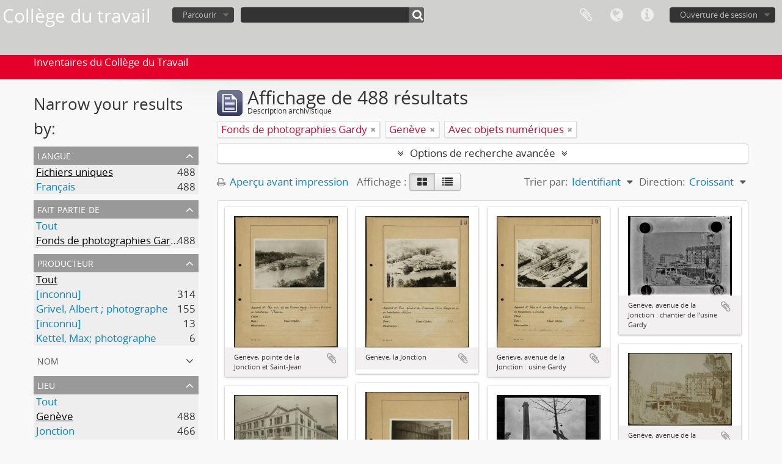

--- FILE ---
content_type: text/html; charset=utf-8
request_url: https://inventaires.collegedutravail.ch/index.php/informationobject/browse?places=329&collection=21307&topLod=0&view=card&onlyMedia=1&sort=identifier&sortDir=asc
body_size: 8913
content:
<!DOCTYPE html>
<html lang="fr" dir="ltr">
  <head>
    <meta http-equiv="Content-Type" content="text/html; charset=utf-8" />
<meta http-equiv="X-Ua-Compatible" content="IE=edge,chrome=1" />
    <meta name="title" content="Collège du travail" />
<meta name="description" content="Inventaires du Collège du Travail" />
<meta name="viewport" content="initial-scale=1.0, user-scalable=no" />
    <title>Collège du travail</title>
    <link rel="shortcut icon" href="/favicon.ico"/>
    <link href="/plugins/sfDrupalPlugin/vendor/drupal/misc/ui/ui.all.css" media="screen" rel="stylesheet" type="text/css" />
<link media="all" href="/plugins/arDominionPlugin/css/main.css" rel="stylesheet" type="text/css" />
            <script src="/vendor/jquery.js" type="text/javascript"></script>
<script src="/plugins/sfDrupalPlugin/vendor/drupal/misc/drupal.js" type="text/javascript"></script>
<script src="/vendor/yui/yahoo-dom-event/yahoo-dom-event.js" type="text/javascript"></script>
<script src="/vendor/yui/element/element-min.js" type="text/javascript"></script>
<script src="/vendor/yui/button/button-min.js" type="text/javascript"></script>
<script src="/vendor/yui/container/container_core-min.js" type="text/javascript"></script>
<script src="/vendor/yui/menu/menu-min.js" type="text/javascript"></script>
<script src="/vendor/modernizr.js" type="text/javascript"></script>
<script src="/vendor/jquery-ui.js" type="text/javascript"></script>
<script src="/vendor/jquery.ui.resizable.min.js" type="text/javascript"></script>
<script src="/vendor/jquery.expander.js" type="text/javascript"></script>
<script src="/vendor/jquery.masonry.js" type="text/javascript"></script>
<script src="/vendor/jquery.imagesloaded.js" type="text/javascript"></script>
<script src="/vendor/bootstrap/js/bootstrap.js" type="text/javascript"></script>
<script src="/vendor/URI.js" type="text/javascript"></script>
<script src="/vendor/meetselva/attrchange.js" type="text/javascript"></script>
<script src="/js/qubit.js" type="text/javascript"></script>
<script src="/js/treeView.js" type="text/javascript"></script>
<script src="/js/clipboard.js" type="text/javascript"></script>
<script src="/plugins/sfDrupalPlugin/vendor/drupal/misc/jquery.once.js" type="text/javascript"></script>
<script src="/plugins/sfDrupalPlugin/vendor/drupal/misc/ui/ui.datepicker.js" type="text/javascript"></script>
<script src="/vendor/yui/connection/connection-min.js" type="text/javascript"></script>
<script src="/vendor/yui/datasource/datasource-min.js" type="text/javascript"></script>
<script src="/vendor/yui/autocomplete/autocomplete-min.js" type="text/javascript"></script>
<script src="/js/autocomplete.js" type="text/javascript"></script>
<script src="/js/dominion.js" type="text/javascript"></script>
  <script type="text/javascript">
//<![CDATA[
jQuery.extend(Qubit, {"relativeUrlRoot":""});
//]]>
</script></head>
  <body class="yui-skin-sam informationobject browse">

    


<header id="top-bar">

  
      <h1 id="site-name">
      <a rel="home" title="Accueil" href="/index.php/"><span>Collège du travail</span></a>    </h1>
  
  <nav>

    
  <div id="user-menu">
    <button class="top-item top-dropdown" data-toggle="dropdown" data-target="#"
      aria-expanded="false">
        Ouverture de session    </button>

    <div class="top-dropdown-container">

      <div class="top-dropdown-arrow">
        <div class="arrow"></div>
      </div>

      <div class="top-dropdown-header">
        <h2>Avez-vous un compte ?</h2>
      </div>

      <div class="top-dropdown-body">

        <form action="/index.php/user/login" method="post">
          <input type="hidden" name="next" value="https://inventaires.collegedutravail.ch/index.php/informationobject/browse?places=329&amp;collection=21307&amp;topLod=0&amp;view=card&amp;onlyMedia=1&amp;sort=identifier&amp;sortDir=asc" id="next" />
          <div class="form-item form-item-email">
  <label for="email">Courriel <span class="form-required" title="This field is required.">*</span></label>
  <input type="text" name="email" id="email" />
  
</div>

          <div class="form-item form-item-password">
  <label for="password">Mot de passe <span class="form-required" title="This field is required.">*</span></label>
  <input type="password" name="password" autocomplete="off" id="password" />
  
</div>

          <button type="submit">Ouverture de session</button>

        </form>

      </div>

      <div class="top-dropdown-bottom"></div>

    </div>
  </div>


    <div id="quick-links-menu" data-toggle="tooltip" data-title="Liens rapides">

  <button class="top-item" data-toggle="dropdown" data-target="#" aria-expanded="false">Liens rapides</button>

  <div class="top-dropdown-container">

    <div class="top-dropdown-arrow">
      <div class="arrow"></div>
    </div>

    <div class="top-dropdown-header">
      <h2>Liens rapides</h2>
    </div>

    <div class="top-dropdown-body">
      <ul>
                              <li><a href="/index.php/" title="Accueil">Accueil</a></li>
                                        <li><a href="/index.php/about" title="À propos">À propos</a></li>
                                        <li><a href="http://docs.accesstomemory.org/" title="Aide">Aide</a></li>
                                                                                              <li><a href="/index.php/privacy" title="Privacy Policy">Privacy Policy</a></li>
                        </ul>
    </div>

    <div class="top-dropdown-bottom"></div>

  </div>

</div>

          <div id="language-menu" data-toggle="tooltip" data-title="Langue">

  <button class="top-item" data-toggle="dropdown" data-target="#" aria-expanded="false">Langue</button>

  <div class="top-dropdown-container">

    <div class="top-dropdown-arrow">
      <div class="arrow"></div>
    </div>

    <div class="top-dropdown-header">
      <h2>Langue</h2>
    </div>

    <div class="top-dropdown-body">
      <ul>
                  <li>
            <a href="/index.php/informationobject/browse?sf_culture=en&amp;places=329&amp;collection=21307&amp;topLod=0&amp;view=card&amp;onlyMedia=1&amp;sort=identifier&amp;sortDir=asc" title="English">English</a>          </li>
                  <li class="active">
            <a href="/index.php/informationobject/browse?sf_culture=fr&amp;places=329&amp;collection=21307&amp;topLod=0&amp;view=card&amp;onlyMedia=1&amp;sort=identifier&amp;sortDir=asc" title="français">français</a>          </li>
              </ul>
    </div>

    <div class="top-dropdown-bottom"></div>

  </div>

</div>
    
    <div id="clipboard-menu" data-toggle="tooltip" data-title="Presse-papier" data-clipboard-status-url="/index.php/user/clipboardStatus" data-alert-message="Note : les éléments désélectionnés seront retirés du presse-papier lorsque la page sera actualisée. Vous pouvez les sélectionner de nouveau ou actualiser la page pour les retirer complètement. L'utilisation de l'aperçu d'impression actualisera également la page, les éléments désélectionnés seront donc perdus.">

  <button class="top-item" data-toggle="dropdown" data-target="#" aria-expanded="false">
    Presse-papier  </button>

  <div class="top-dropdown-container">

    <div class="top-dropdown-arrow">
      <div class="arrow"></div>
    </div>

    <div class="top-dropdown-header">
      <h2>Presse-papier</h2>
      <span id="count-block" data-information-object-label="Description archivistique" data-actor-object-label="Notice d'autorité" data-repository-object-label="Service d'archives"></span>
    </div>

    <div class="top-dropdown-body">
      <ul>
        <li class="leaf" id="node_clearClipboard"><a href="/index.php/user/clipboardClear" title="Clear selections">Clear selections</a></li><li class="leaf" id="node_goToClipboard"><a href="/index.php/user/clipboard" title="Go to clipboard">Go to clipboard</a></li><li class="leaf" id="node_loadClipboard"><a href="/index.php/user/clipboardLoad" title="Load clipboard">Load clipboard</a></li><li class="leaf" id="node_saveClipboard"><a href="/index.php/user/clipboardSave" title="Save clipboard">Save clipboard</a></li>      </ul>
    </div>

    <div class="top-dropdown-bottom"></div>

  </div>

</div>

    
  </nav>

  <div id="search-bar">

    <div id="browse-menu">

  <button class="top-item top-dropdown" data-toggle="dropdown" data-target="#" aria-expanded="false">Parcourir</button>

  <div class="top-dropdown-container top-dropdown-container-right">

    <div class="top-dropdown-arrow">
      <div class="arrow"></div>
    </div>

    <div class="top-dropdown-header">
      <h2>Parcourir</h2>
    </div>

    <div class="top-dropdown-body">
      <ul>
        <li class="leaf" id="node_browseActors"><a href="/index.php/actor/browse" title="Fichier d&#039;autorité">Fichier d&#039;autorité</a></li><li class="active leaf" id="node_browseInformationObjects"><a href="/index.php/informationobject/browse" title="Description archivistique">Description archivistique</a></li><li class="leaf" id="node_browseRepositories"><a href="/index.php/repository/browse" title="Institution de conservation">Institution de conservation</a></li><li class="leaf" id="node_browseFunctions"><a href="/index.php/function/browse" title="Fonctions">Fonctions</a></li><li class="leaf" id="node_browseSubjects"><a href="/index.php/taxonomy/index/id/35" title="Sujets">Sujets</a></li><li class="leaf" id="node_browseDigitalObjects"><a href="/index.php/informationobject/browse?view=card&amp;onlyMedia=1&amp;topLod=0" title="Objets numériques">Objets numériques</a></li><li class="leaf" id="node_browsePlaces"><a href="/index.php/taxonomy/index/id/42" title="Lieux">Lieux</a></li>      </ul>
    </div>

    <div class="top-dropdown-bottom"></div>

  </div>

</div>

    <div id="search-form-wrapper" role="search">

  <h2>Rechercher</h2>

  <form action="/index.php/informationobject/browse" data-autocomplete="/index.php/search/autocomplete" autocomplete="off">

    <input type="hidden" name="topLod" value="0"/>
    <input type="hidden" name="sort" value="relevance"/>

          <input type="text" name="query" value="" placeholder=""/>
    
    <button><span>Rechercher</span></button>

    <div id="search-realm" class="search-popover">

      
        <div>
          <label>
                          <input name="repos" type="radio" value checked="checked" data-placeholder="Rechercher">
                        Recherche générale          </label>
        </div>

        
        
      
      <div class="search-realm-advanced">
        <a href="/index.php/informationobject/browse?showAdvanced=1&topLod=0">
          Recherche avancée&nbsp;&raquo;
        </a>
      </div>

    </div>

  </form>

</div>

  </div>

  
</header>

  <div id="site-slogan">
    <div class="container">
      <div class="row">
        <div class="span12">
          <span>Inventaires du Collège du Travail</span>
        </div>
      </div>
    </div>
  </div>

    
    <div id="wrapper" class="container" role="main">

      
        
      <div class="row">

        <div class="span3">

          <div id="sidebar">

            
    <section id="facets">

      <div class="visible-phone facets-header">
        <a class="x-btn btn-wide">
          <i class="fa fa-filter"></i>
          Filtres        </a>
      </div>

      <div class="content">

        
        <h2>Narrow your results by:</h2>

        
<section class="facet ">
  <div class="facet-header">
    <h3><a href="#" aria-expanded="">Langue</a></h3>
  </div>

  <div class="facet-body" id="#facet-languages">
    <ul>

      
      
              
        <li class="active">
          <a title="" href="/index.php/informationobject/browse?places=329&amp;collection=21307&amp;topLod=0&amp;view=card&amp;onlyMedia=1&amp;sort=identifier&amp;sortDir=asc">Fichiers uniques<span>, 488 résultats</span></a>          <span class="facet-count" aria-hidden="true">488</span>
        </li>
              
        <li >
          <a title="" href="/index.php/informationobject/browse?languages=fr&amp;places=329&amp;collection=21307&amp;topLod=0&amp;view=card&amp;onlyMedia=1&amp;sort=identifier&amp;sortDir=asc">Français<span>, 488 résultats</span></a>          <span class="facet-count" aria-hidden="true">488</span>
        </li>
      
    </ul>
  </div>
</section>

        
<section class="facet open">
  <div class="facet-header">
    <h3><a href="#" aria-expanded="1">Fait partie de</a></h3>
  </div>

  <div class="facet-body" id="#facet-collection">
    <ul>

      
              <li >
          <a title="" href="/index.php/informationobject/browse?places=329&amp;topLod=0&amp;view=card&amp;onlyMedia=1&amp;sort=identifier&amp;sortDir=asc">Tout</a>        </li>
      
              
        <li class="active">
          <a title="" href="/index.php/informationobject/browse?collection=21307&amp;places=329&amp;topLod=0&amp;view=card&amp;onlyMedia=1&amp;sort=identifier&amp;sortDir=asc">Fonds de photographies Gardy<span>, 488 résultats</span></a>          <span class="facet-count" aria-hidden="true">488</span>
        </li>
      
    </ul>
  </div>
</section>

                          
        
<section class="facet ">
  <div class="facet-header">
    <h3><a href="#" aria-expanded="">Producteur</a></h3>
  </div>

  <div class="facet-body" id="#facet-names">
    <ul>

      
              <li class="active">
          <a title="" href="/index.php/informationobject/browse?places=329&amp;collection=21307&amp;topLod=0&amp;view=card&amp;onlyMedia=1&amp;sort=identifier&amp;sortDir=asc">Tout</a>        </li>
      
              
        <li >
          <a title="" href="/index.php/informationobject/browse?creators=1916&amp;places=329&amp;collection=21307&amp;topLod=0&amp;view=card&amp;onlyMedia=1&amp;sort=identifier&amp;sortDir=asc">[inconnu]<span>, 314 résultats</span></a>          <span class="facet-count" aria-hidden="true">314</span>
        </li>
              
        <li >
          <a title="" href="/index.php/informationobject/browse?creators=23533&amp;places=329&amp;collection=21307&amp;topLod=0&amp;view=card&amp;onlyMedia=1&amp;sort=identifier&amp;sortDir=asc">Grivel, Albert ; photographe<span>, 155 résultats</span></a>          <span class="facet-count" aria-hidden="true">155</span>
        </li>
              
        <li >
          <a title="" href="/index.php/informationobject/browse?creators=639&amp;places=329&amp;collection=21307&amp;topLod=0&amp;view=card&amp;onlyMedia=1&amp;sort=identifier&amp;sortDir=asc">[inconnu]<span>, 13 résultats</span></a>          <span class="facet-count" aria-hidden="true">13</span>
        </li>
              
        <li >
          <a title="" href="/index.php/informationobject/browse?creators=2566&amp;places=329&amp;collection=21307&amp;topLod=0&amp;view=card&amp;onlyMedia=1&amp;sort=identifier&amp;sortDir=asc">Kettel, Max; photographe<span>, 6 résultats</span></a>          <span class="facet-count" aria-hidden="true">6</span>
        </li>
      
    </ul>
  </div>
</section>

        
<section class="facet ">
  <div class="facet-header">
    <h3><a href="#" aria-expanded="">Nom</a></h3>
  </div>

  <div class="facet-body" id="#facet-names">
    <ul>

      
              <li class="active">
          <a title="" href="/index.php/informationobject/browse?places=329&amp;collection=21307&amp;topLod=0&amp;view=card&amp;onlyMedia=1&amp;sort=identifier&amp;sortDir=asc">Tout</a>        </li>
      
              
        <li >
          <a title="" href="/index.php/informationobject/browse?names=22993&amp;places=329&amp;collection=21307&amp;topLod=0&amp;view=card&amp;onlyMedia=1&amp;sort=identifier&amp;sortDir=asc">entreprise Gardy<span>, 396 résultats</span></a>          <span class="facet-count" aria-hidden="true">396</span>
        </li>
              
        <li >
          <a title="" href="/index.php/informationobject/browse?names=19691&amp;places=329&amp;collection=21307&amp;topLod=0&amp;view=card&amp;onlyMedia=1&amp;sort=identifier&amp;sortDir=asc">entreprise Gardy<span>, 45 résultats</span></a>          <span class="facet-count" aria-hidden="true">45</span>
        </li>
              
        <li >
          <a title="" href="/index.php/informationobject/browse?names=23387&amp;places=329&amp;collection=21307&amp;topLod=0&amp;view=card&amp;onlyMedia=1&amp;sort=identifier&amp;sortDir=asc">entreprise Kugler<span>, 3 résultats</span></a>          <span class="facet-count" aria-hidden="true">3</span>
        </li>
              
        <li >
          <a title="" href="/index.php/informationobject/browse?names=8225&amp;places=329&amp;collection=21307&amp;topLod=0&amp;view=card&amp;onlyMedia=1&amp;sort=identifier&amp;sortDir=asc">Services industriels de Genève<span>, 2 résultats</span></a>          <span class="facet-count" aria-hidden="true">2</span>
        </li>
      
    </ul>
  </div>
</section>

        
<section class="facet open">
  <div class="facet-header">
    <h3><a href="#" aria-expanded="1">Lieu</a></h3>
  </div>

  <div class="facet-body" id="#facet-places">
    <ul>

      
              <li >
          <a title="" href="/index.php/informationobject/browse?collection=21307&amp;topLod=0&amp;view=card&amp;onlyMedia=1&amp;sort=identifier&amp;sortDir=asc">Tout</a>        </li>
      
              
        <li class="active">
          <a title="" href="/index.php/informationobject/browse?places=329&amp;collection=21307&amp;topLod=0&amp;view=card&amp;onlyMedia=1&amp;sort=identifier&amp;sortDir=asc">Genève<span>, 488 résultats</span></a>          <span class="facet-count" aria-hidden="true">488</span>
        </li>
              
        <li >
          <a title="" href="/index.php/informationobject/browse?places=22773&amp;collection=21307&amp;topLod=0&amp;view=card&amp;onlyMedia=1&amp;sort=identifier&amp;sortDir=asc">Jonction<span>, 466 résultats</span></a>          <span class="facet-count" aria-hidden="true">466</span>
        </li>
              
        <li >
          <a title="" href="/index.php/informationobject/browse?places=22782&amp;collection=21307&amp;topLod=0&amp;view=card&amp;onlyMedia=1&amp;sort=identifier&amp;sortDir=asc">Jonction, avenue de la<span>, 464 résultats</span></a>          <span class="facet-count" aria-hidden="true">464</span>
        </li>
              
        <li >
          <a title="" href="/index.php/informationobject/browse?places=23173&amp;collection=21307&amp;topLod=0&amp;view=card&amp;onlyMedia=1&amp;sort=identifier&amp;sortDir=asc">Saint-Georges, route de<span>, 10 résultats</span></a>          <span class="facet-count" aria-hidden="true">10</span>
        </li>
              
        <li >
          <a title="" href="/index.php/informationobject/browse?places=26252&amp;collection=21307&amp;topLod=0&amp;view=card&amp;onlyMedia=1&amp;sort=identifier&amp;sortDir=asc">Tivoli, chemin de<span>, 10 résultats</span></a>          <span class="facet-count" aria-hidden="true">10</span>
        </li>
              
        <li >
          <a title="" href="/index.php/informationobject/browse?places=2226&amp;collection=21307&amp;topLod=0&amp;view=card&amp;onlyMedia=1&amp;sort=identifier&amp;sortDir=asc">Lancy<span>, 9 résultats</span></a>          <span class="facet-count" aria-hidden="true">9</span>
        </li>
              
        <li >
          <a title="" href="/index.php/informationobject/browse?places=26353&amp;collection=21307&amp;topLod=0&amp;view=card&amp;onlyMedia=1&amp;sort=identifier&amp;sortDir=asc">La Plaine<span>, 6 résultats</span></a>          <span class="facet-count" aria-hidden="true">6</span>
        </li>
              
        <li >
          <a title="" href="/index.php/informationobject/browse?places=29858&amp;collection=21307&amp;topLod=0&amp;view=card&amp;onlyMedia=1&amp;sort=identifier&amp;sortDir=asc">Dardagny<span>, 6 résultats</span></a>          <span class="facet-count" aria-hidden="true">6</span>
        </li>
              
        <li >
          <a title="" href="/index.php/informationobject/browse?places=23378&amp;collection=21307&amp;topLod=0&amp;view=card&amp;onlyMedia=1&amp;sort=identifier&amp;sortDir=asc">Truite, rue de la<span>, 4 résultats</span></a>          <span class="facet-count" aria-hidden="true">4</span>
        </li>
              
        <li >
          <a title="" href="/index.php/informationobject/browse?places=23132&amp;collection=21307&amp;topLod=0&amp;view=card&amp;onlyMedia=1&amp;sort=identifier&amp;sortDir=asc">Pêcheries, rue des<span>, 3 résultats</span></a>          <span class="facet-count" aria-hidden="true">3</span>
        </li>
      
    </ul>
  </div>
</section>

        
<section class="facet ">
  <div class="facet-header">
    <h3><a href="#" aria-expanded="">Sujet</a></h3>
  </div>

  <div class="facet-body" id="#facet-subjects">
    <ul>

      
              <li class="active">
          <a title="" href="/index.php/informationobject/browse?places=329&amp;collection=21307&amp;topLod=0&amp;view=card&amp;onlyMedia=1&amp;sort=identifier&amp;sortDir=asc">Tout</a>        </li>
      
              
        <li >
          <a title="" href="/index.php/informationobject/browse?subjects=17261&amp;places=329&amp;collection=21307&amp;topLod=0&amp;view=card&amp;onlyMedia=1&amp;sort=identifier&amp;sortDir=asc">industrie<span>, 475 résultats</span></a>          <span class="facet-count" aria-hidden="true">475</span>
        </li>
              
        <li >
          <a title="" href="/index.php/informationobject/browse?subjects=11880&amp;places=329&amp;collection=21307&amp;topLod=0&amp;view=card&amp;onlyMedia=1&amp;sort=identifier&amp;sortDir=asc">électricité<span>, 472 résultats</span></a>          <span class="facet-count" aria-hidden="true">472</span>
        </li>
              
        <li >
          <a title="" href="/index.php/informationobject/browse?subjects=22918&amp;places=329&amp;collection=21307&amp;topLod=0&amp;view=card&amp;onlyMedia=1&amp;sort=identifier&amp;sortDir=asc">atelier<span>, 241 résultats</span></a>          <span class="facet-count" aria-hidden="true">241</span>
        </li>
              
        <li >
          <a title="" href="/index.php/informationobject/browse?subjects=1494&amp;places=329&amp;collection=21307&amp;topLod=0&amp;view=card&amp;onlyMedia=1&amp;sort=identifier&amp;sortDir=asc">ouvrier<span>, 205 résultats</span></a>          <span class="facet-count" aria-hidden="true">205</span>
        </li>
              
        <li >
          <a title="" href="/index.php/informationobject/browse?subjects=8324&amp;places=329&amp;collection=21307&amp;topLod=0&amp;view=card&amp;onlyMedia=1&amp;sort=identifier&amp;sortDir=asc">ouvrière<span>, 94 résultats</span></a>          <span class="facet-count" aria-hidden="true">94</span>
        </li>
              
        <li >
          <a title="" href="/index.php/informationobject/browse?subjects=1858&amp;places=329&amp;collection=21307&amp;topLod=0&amp;view=card&amp;onlyMedia=1&amp;sort=identifier&amp;sortDir=asc">usine<span>, 70 résultats</span></a>          <span class="facet-count" aria-hidden="true">70</span>
        </li>
              
        <li >
          <a title="" href="/index.php/informationobject/browse?subjects=1989&amp;places=329&amp;collection=21307&amp;topLod=0&amp;view=card&amp;onlyMedia=1&amp;sort=identifier&amp;sortDir=asc">employé<span>, 55 résultats</span></a>          <span class="facet-count" aria-hidden="true">55</span>
        </li>
              
        <li >
          <a title="" href="/index.php/informationobject/browse?subjects=23945&amp;places=329&amp;collection=21307&amp;topLod=0&amp;view=card&amp;onlyMedia=1&amp;sort=identifier&amp;sortDir=asc">employée<span>, 45 résultats</span></a>          <span class="facet-count" aria-hidden="true">45</span>
        </li>
              
        <li >
          <a title="" href="/index.php/informationobject/browse?subjects=23915&amp;places=329&amp;collection=21307&amp;topLod=0&amp;view=card&amp;onlyMedia=1&amp;sort=identifier&amp;sortDir=asc">bureau<span>, 34 résultats</span></a>          <span class="facet-count" aria-hidden="true">34</span>
        </li>
              
        <li >
          <a title="" href="/index.php/informationobject/browse?subjects=22889&amp;places=329&amp;collection=21307&amp;topLod=0&amp;view=card&amp;onlyMedia=1&amp;sort=identifier&amp;sortDir=asc">laboratoire<span>, 27 résultats</span></a>          <span class="facet-count" aria-hidden="true">27</span>
        </li>
      
    </ul>
  </div>
</section>

        
        
        
      </div>

    </section>

  
          </div>

        </div>

        <div class="span9">

          <div id="main-column">

              
  <div class="multiline-header">
    <img alt="" src="/images/icons-large/icon-archival.png" />    <h1 aria-describedby="results-label">
              Affichage de 488 résultats          </h1>
    <span class="sub" id="results-label">Description archivistique</span>
  </div>

            
  <section class="header-options">

    
        <span class="search-filter">
      Fonds de photographies Gardy    <a href="/index.php/informationobject/browse?places=329&topLod=0&view=card&onlyMedia=1&sort=identifier&sortDir=asc" class="remove-filter"><i class="fa fa-times"></i></a>
</span>
      <span class="search-filter">
      Genève    <a href="/index.php/informationobject/browse?collection=21307&topLod=0&view=card&onlyMedia=1&sort=identifier&sortDir=asc" class="remove-filter"><i class="fa fa-times"></i></a>
</span>
            <span class="search-filter">
      Avec objets numériques    <a href="/index.php/informationobject/browse?places=329&collection=21307&topLod=0&view=card&sort=identifier&sortDir=asc" class="remove-filter"><i class="fa fa-times"></i></a>
</span>
        
  </section>


            
  <section class="advanced-search-section">

  <a href="#" class="advanced-search-toggle " aria-expanded="false">Options de recherche avancée</a>

  <div class="advanced-search animateNicely" style="display: none;">

    <form name="advanced-search-form" method="get" action="/index.php/informationobject/browse">
              <input type="hidden" name="places" value="329"/>
              <input type="hidden" name="view" value="card"/>
              <input type="hidden" name="sort" value="identifier"/>
      
      <p>Trouver les résultats avec:</p>

      <div class="criteria">

        
          
        
        
        <div class="criterion">

          <select class="boolean" name="so0">
            <option value="and">et</option>
            <option value="or">ou</option>
            <option value="not">sauf</option>
          </select>

          <input class="query" type="text" placeholder="Rechercher" name="sq0"/>

          <span>dans</span>

          <select class="field" name="sf0">
            <option value="">Tous les champs</option>
            <option value="title">Titre</option>
                        <option value="scopeAndContent">Portée et contenu</option>
            <option value="extentAndMedium">Étendue matérielle et support</option>
            <option value="subject">Mots-clés - Sujets</option>
            <option value="name">Mots-clés - Noms</option>
            <option value="place">Mots-clés - Lieux</option>
            <option value="genre">Mots-clés - Genre</option>
            <option value="identifier">Identifiant</option>
            <option value="referenceCode">Cote</option>
            <option value="digitalObjectTranscript">Texte de l'objet numérique</option>
            <option value="findingAidTranscript">Texte de l'instrument de recherche</option>
            <option value="creator">Producteur</option>
            <option value="allExceptFindingAidTranscript">Tous les champs sauf le texte des instruments de recherche.</option>
          </select>

          <a href="#" class="delete-criterion"><i class="fa fa-times"></i></a>

        </div>

        <div class="add-new-criteria">
          <div class="btn-group">
            <a class="btn dropdown-toggle" data-toggle="dropdown" href="#">
              Ajouter de nouveaux critères<span class="caret"></span>
            </a>
            <ul class="dropdown-menu">
              <li><a href="#" id="add-criterion-and">Et</a></li>
              <li><a href="#" id="add-criterion-or">Ou</a></li>
              <li><a href="#" id="add-criterion-not">Non</a></li>
            </ul>
          </div>
        </div>

      </div>

      <p>Limiter les résultats à :</p>

      <div class="criteria">

                  <div class="filter-row">
            <div class="filter">
              <div class="form-item form-item-repos">
  <label for="repos">Dépôt</label>
  <select name="repos" id="repos">
<option value="" selected="selected"></option>
<option value="19881">AEHMO</option>
<option value="26290">Centre d&#039;iconographie genevoise (CIG)</option>
<option value="13611">Centre International de Recherches sur l&#039;Anarchisme</option>
<option value="313">Collège du travail, Genève</option>
<option value="9491">Collège du Travail, Genève</option>
<option value="29989">Collège du Travail, Genève</option>
<option value="30000">Collège du Travail, Genève</option>
<option value="33283">Don José Nieto, 10.7.2020</option>
<option value="30444">UPA, Genève</option>
</select>
  
</div>
            </div>
          </div>
        
        <div class="filter-row">
          <div class="filter">
            <label for="collection">Description de haut niveau</label>            <select name="collection" class="form-autocomplete" id="collection">
<option value="/index.php/fonds-de-photographies-gardy">Fonds de photographies Gardy</option>
</select>            <input class="list" type="hidden" value="/index.php/informationobject/autocomplete?parent=1&filterDrafts=1"/>
          </div>
        </div>

      </div>

      <p>Filtrer les résultats par:</p>

      <div class="criteria">

        <div class="filter-row triple">

          <div class="filter-left">
            <div class="form-item form-item-levels">
  <label for="levels">Niveau de description</label>
  <select name="levels" id="levels">
<option value="" selected="selected"></option>
<option value="196">Collection</option>
<option value="199">dossier</option>
<option value="194">Fonds</option>
<option value="19886">item</option>
<option value="9860">Part</option>
<option value="200">pièce</option>
<option value="198">s-série</option>
<option value="197">Série</option>
<option value="195">Sous-fonds</option>
</select>
  
</div>
          </div>

          <div class="filter-center">
            <div class="form-item form-item-onlyMedia">
  <label for="onlyMedia">Objet numérique disponible</label>
  <select name="onlyMedia" id="onlyMedia">
<option value=""></option>
<option value="1" selected="selected">Oui</option>
<option value="0">Non</option>
</select>
  
</div>
          </div>

          <div class="filter-right">
            <div class="form-item form-item-findingAidStatus">
  <label for="findingAidStatus">Instrument de recherche</label>
  <select name="findingAidStatus" id="findingAidStatus">
<option value="" selected="selected"></option>
<option value="yes">Oui</option>
<option value="no">Non</option>
<option value="generated">Généré</option>
<option value="uploaded">Téléversé</option>
</select>
  
</div>
          </div>

        </div>

                
        
        <div class="filter-row">

          <div class="lod-filter">
            <label>
              <input type="radio" name="topLod" value="1" >
              Descriptions de haut niveau.            </label>
            <label>
              <input type="radio" name="topLod" value="0" checked>
              Toutes les descriptions            </label>
          </div>

        </div>

      </div>

      <p>Filtrer par dates</p>

      <div class="criteria">

        <div class="filter-row">

          <div class="start-date">
            <div class="form-item form-item-startDate">
  <label for="startDate">Début</label>
  <input placeholder="YYYY-MM-DD" type="text" name="startDate" id="startDate" />
  
</div>
          </div>

          <div class="end-date">
            <div class="form-item form-item-endDate">
  <label for="endDate">Fin</label>
  <input placeholder="YYYY-MM-DD" type="text" name="endDate" id="endDate" />
  
</div>
          </div>

          <div class="date-type">
            <label>
              <input type="radio" name="rangeType" value="inclusive" checked>
              Chevauchement            </label>
            <label>
              <input type="radio" name="rangeType" value="exact" >
              Exact            </label>
          </div>

          <a href="#" class="date-range-help-icon" aria-expanded="false"><i class="fa fa-question-circle"></i></a>

        </div>

        <div class="alert alert-info date-range-help animateNicely">
          Utiliser cette option pour préciser le mode de recherche par dates. "Exact" fait en sorte que les dates extrêmes des résultats de recherche se situeront entièrement entre les dates entrées. "Chevauchement" fait en sorte que toutes les descriptions dont la date de début ou de fin se situent au sein des dates entrées feront partie des résultats de recherche.        </div>

      </div>

      <section class="actions">
        <input type="submit" class="c-btn c-btn-submit" value="Rechercher"/>
        <input type="button" class="reset c-btn c-btn-delete" value="Réinitialiser"/>
      </section>

    </form>

  </div>

</section>

  
    <section class="browse-options">
      <a  href="/index.php/informationobject/browse?places=329&collection=21307&topLod=0&view=card&onlyMedia=1&sort=identifier&sortDir=asc&media=print">
  <i class="fa fa-print"></i>
  Aperçu avant impression</a>

      
      
      <span>
        <span class="view-header-label">Affichage :</span>

<div class="btn-group">
  <a class="btn fa fa-th-large active" href="/index.php/informationobject/browse?view=card&amp;places=329&amp;collection=21307&amp;topLod=0&amp;onlyMedia=1&amp;sort=identifier&amp;sortDir=asc" title=" "> </a>
  <a class="btn fa fa-list " href="/index.php/informationobject/browse?view=table&amp;places=329&amp;collection=21307&amp;topLod=0&amp;onlyMedia=1&amp;sort=identifier&amp;sortDir=asc" title=" "> </a></div>
      </span>

      <div class="pickers">
        <div id="sort-header">
  <div class="sort-options">

    <label>Trier par:</label>

    <div class="dropdown">

      <div class="dropdown-selected">
                                  <span>Identifiant</span>
                  
      </div>

      <ul class="dropdown-options">

        <span class="pointer"></span>

                  <li>
                        <a href="/index.php/informationobject/browse?sort=lastUpdated&places=329&collection=21307&topLod=0&view=card&onlyMedia=1&sortDir=asc" data-order="lastUpdated">
              <span>Date modifiée</span>
            </a>
          </li>
                  <li>
                        <a href="/index.php/informationobject/browse?sort=alphabetic&places=329&collection=21307&topLod=0&view=card&onlyMedia=1&sortDir=asc" data-order="alphabetic">
              <span>Titre</span>
            </a>
          </li>
                  <li>
                        <a href="/index.php/informationobject/browse?sort=relevance&places=329&collection=21307&topLod=0&view=card&onlyMedia=1&sortDir=asc" data-order="relevance">
              <span>Pertinence</span>
            </a>
          </li>
                  <li>
                        <a href="/index.php/informationobject/browse?sort=referenceCode&places=329&collection=21307&topLod=0&view=card&onlyMedia=1&sortDir=asc" data-order="referenceCode">
              <span>Cote</span>
            </a>
          </li>
                  <li>
                        <a href="/index.php/informationobject/browse?sort=startDate&places=329&collection=21307&topLod=0&view=card&onlyMedia=1&sortDir=asc" data-order="startDate">
              <span>Date de début</span>
            </a>
          </li>
                  <li>
                        <a href="/index.php/informationobject/browse?sort=endDate&places=329&collection=21307&topLod=0&view=card&onlyMedia=1&sortDir=asc" data-order="endDate">
              <span>Date de fin</span>
            </a>
          </li>
              </ul>
    </div>
  </div>
</div>

<div id="sort-header">
  <div class="sort-options">

    <label>Direction:</label>

    <div class="dropdown">

      <div class="dropdown-selected">
                                  <span>Croissant</span>
                  
      </div>

      <ul class="dropdown-options">

        <span class="pointer"></span>

                  <li>
                        <a href="/index.php/informationobject/browse?sortDir=desc&places=329&collection=21307&topLod=0&view=card&onlyMedia=1&sort=identifier" data-order="desc">
              <span>Décroissant</span>
            </a>
          </li>
              </ul>
    </div>
  </div>
</div>
      </div>
    </section>

    <div id="content" class="browse-content">
      
              
<section class="masonry browse-masonry">

          
          <div class="brick">
    
      <a href="/index.php/geneve-usine-gardy-vue-generale-des-usines-de-la-jonction-et-du-velodrome">
        
          <a href="/index.php/geneve-usine-gardy-vue-generale-des-usines-de-la-jonction-et-du-velodrome" title=""><img alt="Genève, pointe de la Jonction et Saint-Jean" src="/uploads/r/centre-diconographie-genevoise-cig/c/2/8/c2881acb32793b1c10094f3dc5b165736aa36418049a6272d73ed8eeca702b01/0000876755_142.jpg" /></a>
              </a>

      <div class="bottom">
        <button class="clipboard repository-or-digital-obj-browse"
  data-clipboard-url="/index.php/user/clipboardToggleSlug"
  data-clipboard-slug="geneve-usine-gardy-vue-generale-des-usines-de-la-jonction-et-du-velodrome"
  data-toggle="tooltip"  data-title="Ajouter au presse-papier"
  data-alt-title="Retirer du presse-papier">
  Ajouter au presse-papier</button>
Genève, pointe de la Jonction et Saint-Jean      </div>
    </div>
          
          <div class="brick">
    
      <a href="/index.php/gardy-vue-generale-de-lancienne-usine-de-la-jonction">
        
          <a href="/index.php/gardy-vue-generale-de-lancienne-usine-de-la-jonction" title=""><img alt="Genève, la Jonction" src="/uploads/r/centre-diconographie-genevoise-cig/5/2/4/524010a2bc38a4598e9c3f5ff80bead89de5842a0d1bdac7944bfff0090b222a/0000876793_142.jpg" /></a>
              </a>

      <div class="bottom">
        <button class="clipboard repository-or-digital-obj-browse"
  data-clipboard-url="/index.php/user/clipboardToggleSlug"
  data-clipboard-slug="gardy-vue-generale-de-lancienne-usine-de-la-jonction"
  data-toggle="tooltip"  data-title="Ajouter au presse-papier"
  data-alt-title="Retirer du presse-papier">
  Ajouter au presse-papier</button>
Genève, la Jonction      </div>
    </div>
          
          <div class="brick">
    
      <a href="/index.php/geneve-usine-gardy-vue-de-la-nouvelle-usine-du-velodrome">
        
          <a href="/index.php/geneve-usine-gardy-vue-de-la-nouvelle-usine-du-velodrome" title=""><img alt="Genève, avenue de la Jonction :  usine Gardy" src="/uploads/r/centre-diconographie-genevoise-cig/1/d/6/1d66517f95bb612d510d3e2da189b182c1574169a2a1168348c58986490f10b1/0000876786_142.jpg" /></a>
              </a>

      <div class="bottom">
        <button class="clipboard repository-or-digital-obj-browse"
  data-clipboard-url="/index.php/user/clipboardToggleSlug"
  data-clipboard-slug="geneve-usine-gardy-vue-de-la-nouvelle-usine-du-velodrome"
  data-toggle="tooltip"  data-title="Ajouter au presse-papier"
  data-alt-title="Retirer du presse-papier">
  Ajouter au presse-papier</button>
Genève, avenue de la Jonction :  usine Gardy      </div>
    </div>
          
          <div class="brick">
    
      <a href="/index.php/geneve-avenue-de-la-jonction-chantier-de-lusine-gardy">
        
          <a href="/index.php/geneve-avenue-de-la-jonction-chantier-de-lusine-gardy" title=""><img alt="Genève, avenue de la Jonction : chantier de l’usine Gardy" src="/uploads/r/centre-diconographie-genevoise-cig/d/a/8/da845b9db288bbccc6b93ffcc15b32b20e50c6446bb866fc300215802e83be67/gar_004_02_n_142.jpg" /></a>
              </a>

      <div class="bottom">
        <button class="clipboard repository-or-digital-obj-browse"
  data-clipboard-url="/index.php/user/clipboardToggleSlug"
  data-clipboard-slug="geneve-avenue-de-la-jonction-chantier-de-lusine-gardy"
  data-toggle="tooltip"  data-title="Ajouter au presse-papier"
  data-alt-title="Retirer du presse-papier">
  Ajouter au presse-papier</button>
Genève, avenue de la Jonction : chantier de l’usine Gardy      </div>
    </div>
          
          <div class="brick">
    
      <a href="/index.php/geneve-usine-gardy-vue-du-chantier-de-lusine-du-velodrome">
        
          <a href="/index.php/geneve-usine-gardy-vue-du-chantier-de-lusine-du-velodrome" title=""><img alt="Genève, avenue de la Jonction : chantier de l’usine Gardy" src="/uploads/r/centre-diconographie-genevoise-cig/e/b/8/eb8b56e306d2a884c056fcf753e81a2c6b2bea324f42da02bb01d4d65f85a760/0000876809_142.jpg" /></a>
              </a>

      <div class="bottom">
        <button class="clipboard repository-or-digital-obj-browse"
  data-clipboard-url="/index.php/user/clipboardToggleSlug"
  data-clipboard-slug="geneve-usine-gardy-vue-du-chantier-de-lusine-du-velodrome"
  data-toggle="tooltip"  data-title="Ajouter au presse-papier"
  data-alt-title="Retirer du presse-papier">
  Ajouter au presse-papier</button>
Genève, avenue de la Jonction : chantier de l’usine Gardy      </div>
    </div>
          
          <div class="brick">
    
      <a href="/index.php/geneve-usine-gardy-vue-de-la-nouvelle-usine-du-velodrome-monte-charge">
        
          <a href="/index.php/geneve-usine-gardy-vue-de-la-nouvelle-usine-du-velodrome-monte-charge" title=""><img alt="Genève, avenue de la Jonction : usine Gardy (monte-charge)" src="/uploads/r/centre-diconographie-genevoise-cig/4/8/f/48f67563853ab2204b34c951c372318bafc73dd25a64f07191732bdded2f5bb5/0000876768_142.jpg" /></a>
              </a>

      <div class="bottom">
        <button class="clipboard repository-or-digital-obj-browse"
  data-clipboard-url="/index.php/user/clipboardToggleSlug"
  data-clipboard-slug="geneve-usine-gardy-vue-de-la-nouvelle-usine-du-velodrome-monte-charge"
  data-toggle="tooltip"  data-title="Ajouter au presse-papier"
  data-alt-title="Retirer du presse-papier">
  Ajouter au presse-papier</button>
Genève, avenue de la Jonction : usine Gardy (monte-charge)      </div>
    </div>
          
          <div class="brick">
    
      <a href="/index.php/geneve-usine-gardy-ancienne-usine-gardy-la-plaine-maison-kugler">
        
          <a href="/index.php/geneve-usine-gardy-ancienne-usine-gardy-la-plaine-maison-kugler" title=""><img alt="Genève, avenue de la Jonction : usine Gardy (premier bâtiment)" src="/uploads/r/centre-diconographie-genevoise-cig/3/1/d/31d4215099e7d711e043019b3aa26700cac0bb15c4bd84efcd616d8741b729ba/0000876735_142.jpg" /></a>
              </a>

      <div class="bottom">
        <button class="clipboard repository-or-digital-obj-browse"
  data-clipboard-url="/index.php/user/clipboardToggleSlug"
  data-clipboard-slug="geneve-usine-gardy-ancienne-usine-gardy-la-plaine-maison-kugler"
  data-toggle="tooltip"  data-title="Ajouter au presse-papier"
  data-alt-title="Retirer du presse-papier">
  Ajouter au presse-papier</button>
Genève, avenue de la Jonction : usine Gardy (premier bâtiment)      </div>
    </div>
          
          <div class="brick">
    
      <a href="/index.php/geneve-la-plaine-usine-gardy">
        
          <a href="/index.php/geneve-la-plaine-usine-gardy" title=""><img alt="Dardagny, La Plaine : ancienne usine Gardy" src="/uploads/r/centre-diconographie-genevoise-cig/8/3/8/83834eff170dd5604b07e50082b717904866c2f6894bb0daeb89aee2ec75973c/0000879936_142.jpg" /></a>
              </a>

      <div class="bottom">
        <button class="clipboard repository-or-digital-obj-browse"
  data-clipboard-url="/index.php/user/clipboardToggleSlug"
  data-clipboard-slug="geneve-la-plaine-usine-gardy"
  data-toggle="tooltip"  data-title="Ajouter au presse-papier"
  data-alt-title="Retirer du presse-papier">
  Ajouter au presse-papier</button>
Dardagny, La Plaine : ancienne usine Gardy      </div>
    </div>
          
          <div class="brick">
    
      <a href="/index.php/geneve-la-plaine-usine-gardy-2">
        
          <a href="/index.php/geneve-la-plaine-usine-gardy-2" title=""><img alt="Dardagny, La Plaine : ancienne usine Gardy" src="/uploads/r/centre-diconographie-genevoise-cig/c/b/a/cba2048cae8fdf352e7755d7ae8697f42954b9519dbb5a8625fdd4593003a7a1/0000879937_142.jpg" /></a>
              </a>

      <div class="bottom">
        <button class="clipboard repository-or-digital-obj-browse"
  data-clipboard-url="/index.php/user/clipboardToggleSlug"
  data-clipboard-slug="geneve-la-plaine-usine-gardy-2"
  data-toggle="tooltip"  data-title="Ajouter au presse-papier"
  data-alt-title="Retirer du presse-papier">
  Ajouter au presse-papier</button>
Dardagny, La Plaine : ancienne usine Gardy      </div>
    </div>
          
          <div class="brick">
    
      <a href="/index.php/geneve-la-plaine-usine-gardy-3">
        
          <a href="/index.php/geneve-la-plaine-usine-gardy-3" title=""><img alt="Dardagny, La Plaine : ancienne usine Gardy" src="/uploads/r/centre-diconographie-genevoise-cig/9/e/e/9ee9c20b55382495f6798174a9010d1336bd295707e74f79eef2f83aa2c83e71/0000879938_142.jpg" /></a>
              </a>

      <div class="bottom">
        <button class="clipboard repository-or-digital-obj-browse"
  data-clipboard-url="/index.php/user/clipboardToggleSlug"
  data-clipboard-slug="geneve-la-plaine-usine-gardy-3"
  data-toggle="tooltip"  data-title="Ajouter au presse-papier"
  data-alt-title="Retirer du presse-papier">
  Ajouter au presse-papier</button>
Dardagny, La Plaine : ancienne usine Gardy      </div>
    </div>
  
</section>
          </div>

  

                
  <section>

    <div class="result-count">
              Résultats 1 à 10 sur 488          </div>

    <div class="visible-phone">
      <div class="pager">
        <ul>

          
                      <li class="next">
              <a href="/index.php/informationobject/browse?page=2&amp;places=329&amp;collection=21307&amp;topLod=0&amp;view=card&amp;onlyMedia=1&amp;sort=identifier&amp;sortDir=asc" title="Suivant &raquo;">Suivant &raquo;</a>            </li>
          
        </ul>
      </div>
    </div>

    <div class="hidden-phone">
      <div class="pagination pagination-centered">
        <ul>

          
          
          
            
                              <li class="active"><span>1</span></li>
              
                              
            
                          <li><a title="Aller à la page 2" href="/index.php/informationobject/browse?page=2&amp;places=329&amp;collection=21307&amp;topLod=0&amp;view=card&amp;onlyMedia=1&amp;sort=identifier&amp;sortDir=asc">2</a></li>
            
          
            
                          <li><a title="Aller à la page 3" href="/index.php/informationobject/browse?page=3&amp;places=329&amp;collection=21307&amp;topLod=0&amp;view=card&amp;onlyMedia=1&amp;sort=identifier&amp;sortDir=asc">3</a></li>
            
          
            
                          <li><a title="Aller à la page 4" href="/index.php/informationobject/browse?page=4&amp;places=329&amp;collection=21307&amp;topLod=0&amp;view=card&amp;onlyMedia=1&amp;sort=identifier&amp;sortDir=asc">4</a></li>
            
          
            
                          <li><a title="Aller à la page 5" href="/index.php/informationobject/browse?page=5&amp;places=329&amp;collection=21307&amp;topLod=0&amp;view=card&amp;onlyMedia=1&amp;sort=identifier&amp;sortDir=asc">5</a></li>
            
          
            
                          <li><a title="Aller à la page 6" href="/index.php/informationobject/browse?page=6&amp;places=329&amp;collection=21307&amp;topLod=0&amp;view=card&amp;onlyMedia=1&amp;sort=identifier&amp;sortDir=asc">6</a></li>
            
          
            
                          <li><a title="Aller à la page 7" href="/index.php/informationobject/browse?page=7&amp;places=329&amp;collection=21307&amp;topLod=0&amp;view=card&amp;onlyMedia=1&amp;sort=identifier&amp;sortDir=asc">7</a></li>
            
          
                      <li class="dots"><span>...</span></li>
            <li class="last">
              <a href="/index.php/informationobject/browse?page=49&amp;places=329&amp;collection=21307&amp;topLod=0&amp;view=card&amp;onlyMedia=1&amp;sort=identifier&amp;sortDir=asc" title="49">49</a>            </li>
          
                      <li class="next">
              <a href="/index.php/informationobject/browse?page=2&amp;places=329&amp;collection=21307&amp;topLod=0&amp;view=card&amp;onlyMedia=1&amp;sort=identifier&amp;sortDir=asc" title="Suivant &raquo;">Suivant &raquo;</a>            </li>
          
        </ul>
      </div>
    </div>

  </section>

  
          </div>

        </div>

      </div>

    </div>

    
    <footer>

  
  
  <div id="print-date">
    Imprimé : 2025-11-16  </div>

</footer>


  </body>
</html>
